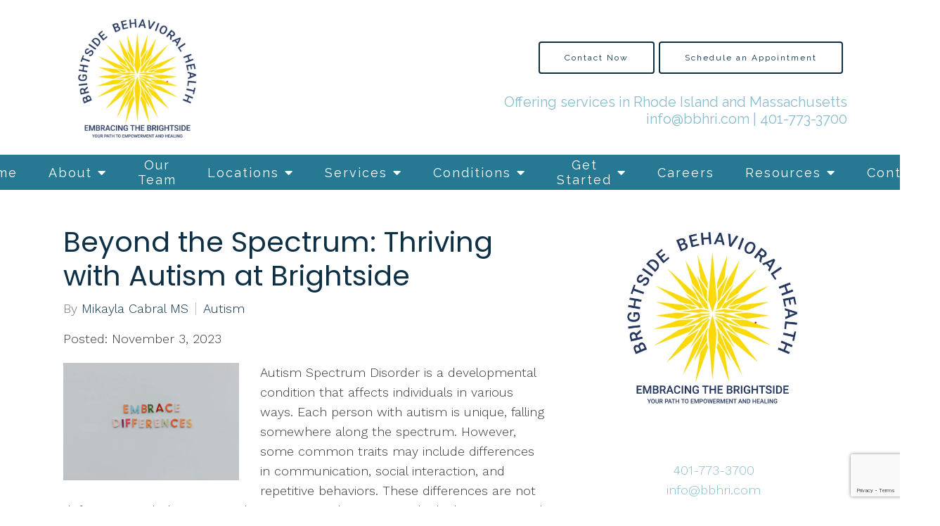

--- FILE ---
content_type: text/html; charset=utf-8
request_url: https://www.google.com/recaptcha/api2/anchor?ar=1&k=6LeMOXcgAAAAAJM7ZPweZxVKi9iaRYQFC8Fl3H3c&co=aHR0cHM6Ly9icmlnaHRzaWRlYmVoYXZpb3JhbGhlYWx0aC5jb206NDQz&hl=en&v=PoyoqOPhxBO7pBk68S4YbpHZ&size=invisible&anchor-ms=20000&execute-ms=30000&cb=yq1e61kd2vew
body_size: 48823
content:
<!DOCTYPE HTML><html dir="ltr" lang="en"><head><meta http-equiv="Content-Type" content="text/html; charset=UTF-8">
<meta http-equiv="X-UA-Compatible" content="IE=edge">
<title>reCAPTCHA</title>
<style type="text/css">
/* cyrillic-ext */
@font-face {
  font-family: 'Roboto';
  font-style: normal;
  font-weight: 400;
  font-stretch: 100%;
  src: url(//fonts.gstatic.com/s/roboto/v48/KFO7CnqEu92Fr1ME7kSn66aGLdTylUAMa3GUBHMdazTgWw.woff2) format('woff2');
  unicode-range: U+0460-052F, U+1C80-1C8A, U+20B4, U+2DE0-2DFF, U+A640-A69F, U+FE2E-FE2F;
}
/* cyrillic */
@font-face {
  font-family: 'Roboto';
  font-style: normal;
  font-weight: 400;
  font-stretch: 100%;
  src: url(//fonts.gstatic.com/s/roboto/v48/KFO7CnqEu92Fr1ME7kSn66aGLdTylUAMa3iUBHMdazTgWw.woff2) format('woff2');
  unicode-range: U+0301, U+0400-045F, U+0490-0491, U+04B0-04B1, U+2116;
}
/* greek-ext */
@font-face {
  font-family: 'Roboto';
  font-style: normal;
  font-weight: 400;
  font-stretch: 100%;
  src: url(//fonts.gstatic.com/s/roboto/v48/KFO7CnqEu92Fr1ME7kSn66aGLdTylUAMa3CUBHMdazTgWw.woff2) format('woff2');
  unicode-range: U+1F00-1FFF;
}
/* greek */
@font-face {
  font-family: 'Roboto';
  font-style: normal;
  font-weight: 400;
  font-stretch: 100%;
  src: url(//fonts.gstatic.com/s/roboto/v48/KFO7CnqEu92Fr1ME7kSn66aGLdTylUAMa3-UBHMdazTgWw.woff2) format('woff2');
  unicode-range: U+0370-0377, U+037A-037F, U+0384-038A, U+038C, U+038E-03A1, U+03A3-03FF;
}
/* math */
@font-face {
  font-family: 'Roboto';
  font-style: normal;
  font-weight: 400;
  font-stretch: 100%;
  src: url(//fonts.gstatic.com/s/roboto/v48/KFO7CnqEu92Fr1ME7kSn66aGLdTylUAMawCUBHMdazTgWw.woff2) format('woff2');
  unicode-range: U+0302-0303, U+0305, U+0307-0308, U+0310, U+0312, U+0315, U+031A, U+0326-0327, U+032C, U+032F-0330, U+0332-0333, U+0338, U+033A, U+0346, U+034D, U+0391-03A1, U+03A3-03A9, U+03B1-03C9, U+03D1, U+03D5-03D6, U+03F0-03F1, U+03F4-03F5, U+2016-2017, U+2034-2038, U+203C, U+2040, U+2043, U+2047, U+2050, U+2057, U+205F, U+2070-2071, U+2074-208E, U+2090-209C, U+20D0-20DC, U+20E1, U+20E5-20EF, U+2100-2112, U+2114-2115, U+2117-2121, U+2123-214F, U+2190, U+2192, U+2194-21AE, U+21B0-21E5, U+21F1-21F2, U+21F4-2211, U+2213-2214, U+2216-22FF, U+2308-230B, U+2310, U+2319, U+231C-2321, U+2336-237A, U+237C, U+2395, U+239B-23B7, U+23D0, U+23DC-23E1, U+2474-2475, U+25AF, U+25B3, U+25B7, U+25BD, U+25C1, U+25CA, U+25CC, U+25FB, U+266D-266F, U+27C0-27FF, U+2900-2AFF, U+2B0E-2B11, U+2B30-2B4C, U+2BFE, U+3030, U+FF5B, U+FF5D, U+1D400-1D7FF, U+1EE00-1EEFF;
}
/* symbols */
@font-face {
  font-family: 'Roboto';
  font-style: normal;
  font-weight: 400;
  font-stretch: 100%;
  src: url(//fonts.gstatic.com/s/roboto/v48/KFO7CnqEu92Fr1ME7kSn66aGLdTylUAMaxKUBHMdazTgWw.woff2) format('woff2');
  unicode-range: U+0001-000C, U+000E-001F, U+007F-009F, U+20DD-20E0, U+20E2-20E4, U+2150-218F, U+2190, U+2192, U+2194-2199, U+21AF, U+21E6-21F0, U+21F3, U+2218-2219, U+2299, U+22C4-22C6, U+2300-243F, U+2440-244A, U+2460-24FF, U+25A0-27BF, U+2800-28FF, U+2921-2922, U+2981, U+29BF, U+29EB, U+2B00-2BFF, U+4DC0-4DFF, U+FFF9-FFFB, U+10140-1018E, U+10190-1019C, U+101A0, U+101D0-101FD, U+102E0-102FB, U+10E60-10E7E, U+1D2C0-1D2D3, U+1D2E0-1D37F, U+1F000-1F0FF, U+1F100-1F1AD, U+1F1E6-1F1FF, U+1F30D-1F30F, U+1F315, U+1F31C, U+1F31E, U+1F320-1F32C, U+1F336, U+1F378, U+1F37D, U+1F382, U+1F393-1F39F, U+1F3A7-1F3A8, U+1F3AC-1F3AF, U+1F3C2, U+1F3C4-1F3C6, U+1F3CA-1F3CE, U+1F3D4-1F3E0, U+1F3ED, U+1F3F1-1F3F3, U+1F3F5-1F3F7, U+1F408, U+1F415, U+1F41F, U+1F426, U+1F43F, U+1F441-1F442, U+1F444, U+1F446-1F449, U+1F44C-1F44E, U+1F453, U+1F46A, U+1F47D, U+1F4A3, U+1F4B0, U+1F4B3, U+1F4B9, U+1F4BB, U+1F4BF, U+1F4C8-1F4CB, U+1F4D6, U+1F4DA, U+1F4DF, U+1F4E3-1F4E6, U+1F4EA-1F4ED, U+1F4F7, U+1F4F9-1F4FB, U+1F4FD-1F4FE, U+1F503, U+1F507-1F50B, U+1F50D, U+1F512-1F513, U+1F53E-1F54A, U+1F54F-1F5FA, U+1F610, U+1F650-1F67F, U+1F687, U+1F68D, U+1F691, U+1F694, U+1F698, U+1F6AD, U+1F6B2, U+1F6B9-1F6BA, U+1F6BC, U+1F6C6-1F6CF, U+1F6D3-1F6D7, U+1F6E0-1F6EA, U+1F6F0-1F6F3, U+1F6F7-1F6FC, U+1F700-1F7FF, U+1F800-1F80B, U+1F810-1F847, U+1F850-1F859, U+1F860-1F887, U+1F890-1F8AD, U+1F8B0-1F8BB, U+1F8C0-1F8C1, U+1F900-1F90B, U+1F93B, U+1F946, U+1F984, U+1F996, U+1F9E9, U+1FA00-1FA6F, U+1FA70-1FA7C, U+1FA80-1FA89, U+1FA8F-1FAC6, U+1FACE-1FADC, U+1FADF-1FAE9, U+1FAF0-1FAF8, U+1FB00-1FBFF;
}
/* vietnamese */
@font-face {
  font-family: 'Roboto';
  font-style: normal;
  font-weight: 400;
  font-stretch: 100%;
  src: url(//fonts.gstatic.com/s/roboto/v48/KFO7CnqEu92Fr1ME7kSn66aGLdTylUAMa3OUBHMdazTgWw.woff2) format('woff2');
  unicode-range: U+0102-0103, U+0110-0111, U+0128-0129, U+0168-0169, U+01A0-01A1, U+01AF-01B0, U+0300-0301, U+0303-0304, U+0308-0309, U+0323, U+0329, U+1EA0-1EF9, U+20AB;
}
/* latin-ext */
@font-face {
  font-family: 'Roboto';
  font-style: normal;
  font-weight: 400;
  font-stretch: 100%;
  src: url(//fonts.gstatic.com/s/roboto/v48/KFO7CnqEu92Fr1ME7kSn66aGLdTylUAMa3KUBHMdazTgWw.woff2) format('woff2');
  unicode-range: U+0100-02BA, U+02BD-02C5, U+02C7-02CC, U+02CE-02D7, U+02DD-02FF, U+0304, U+0308, U+0329, U+1D00-1DBF, U+1E00-1E9F, U+1EF2-1EFF, U+2020, U+20A0-20AB, U+20AD-20C0, U+2113, U+2C60-2C7F, U+A720-A7FF;
}
/* latin */
@font-face {
  font-family: 'Roboto';
  font-style: normal;
  font-weight: 400;
  font-stretch: 100%;
  src: url(//fonts.gstatic.com/s/roboto/v48/KFO7CnqEu92Fr1ME7kSn66aGLdTylUAMa3yUBHMdazQ.woff2) format('woff2');
  unicode-range: U+0000-00FF, U+0131, U+0152-0153, U+02BB-02BC, U+02C6, U+02DA, U+02DC, U+0304, U+0308, U+0329, U+2000-206F, U+20AC, U+2122, U+2191, U+2193, U+2212, U+2215, U+FEFF, U+FFFD;
}
/* cyrillic-ext */
@font-face {
  font-family: 'Roboto';
  font-style: normal;
  font-weight: 500;
  font-stretch: 100%;
  src: url(//fonts.gstatic.com/s/roboto/v48/KFO7CnqEu92Fr1ME7kSn66aGLdTylUAMa3GUBHMdazTgWw.woff2) format('woff2');
  unicode-range: U+0460-052F, U+1C80-1C8A, U+20B4, U+2DE0-2DFF, U+A640-A69F, U+FE2E-FE2F;
}
/* cyrillic */
@font-face {
  font-family: 'Roboto';
  font-style: normal;
  font-weight: 500;
  font-stretch: 100%;
  src: url(//fonts.gstatic.com/s/roboto/v48/KFO7CnqEu92Fr1ME7kSn66aGLdTylUAMa3iUBHMdazTgWw.woff2) format('woff2');
  unicode-range: U+0301, U+0400-045F, U+0490-0491, U+04B0-04B1, U+2116;
}
/* greek-ext */
@font-face {
  font-family: 'Roboto';
  font-style: normal;
  font-weight: 500;
  font-stretch: 100%;
  src: url(//fonts.gstatic.com/s/roboto/v48/KFO7CnqEu92Fr1ME7kSn66aGLdTylUAMa3CUBHMdazTgWw.woff2) format('woff2');
  unicode-range: U+1F00-1FFF;
}
/* greek */
@font-face {
  font-family: 'Roboto';
  font-style: normal;
  font-weight: 500;
  font-stretch: 100%;
  src: url(//fonts.gstatic.com/s/roboto/v48/KFO7CnqEu92Fr1ME7kSn66aGLdTylUAMa3-UBHMdazTgWw.woff2) format('woff2');
  unicode-range: U+0370-0377, U+037A-037F, U+0384-038A, U+038C, U+038E-03A1, U+03A3-03FF;
}
/* math */
@font-face {
  font-family: 'Roboto';
  font-style: normal;
  font-weight: 500;
  font-stretch: 100%;
  src: url(//fonts.gstatic.com/s/roboto/v48/KFO7CnqEu92Fr1ME7kSn66aGLdTylUAMawCUBHMdazTgWw.woff2) format('woff2');
  unicode-range: U+0302-0303, U+0305, U+0307-0308, U+0310, U+0312, U+0315, U+031A, U+0326-0327, U+032C, U+032F-0330, U+0332-0333, U+0338, U+033A, U+0346, U+034D, U+0391-03A1, U+03A3-03A9, U+03B1-03C9, U+03D1, U+03D5-03D6, U+03F0-03F1, U+03F4-03F5, U+2016-2017, U+2034-2038, U+203C, U+2040, U+2043, U+2047, U+2050, U+2057, U+205F, U+2070-2071, U+2074-208E, U+2090-209C, U+20D0-20DC, U+20E1, U+20E5-20EF, U+2100-2112, U+2114-2115, U+2117-2121, U+2123-214F, U+2190, U+2192, U+2194-21AE, U+21B0-21E5, U+21F1-21F2, U+21F4-2211, U+2213-2214, U+2216-22FF, U+2308-230B, U+2310, U+2319, U+231C-2321, U+2336-237A, U+237C, U+2395, U+239B-23B7, U+23D0, U+23DC-23E1, U+2474-2475, U+25AF, U+25B3, U+25B7, U+25BD, U+25C1, U+25CA, U+25CC, U+25FB, U+266D-266F, U+27C0-27FF, U+2900-2AFF, U+2B0E-2B11, U+2B30-2B4C, U+2BFE, U+3030, U+FF5B, U+FF5D, U+1D400-1D7FF, U+1EE00-1EEFF;
}
/* symbols */
@font-face {
  font-family: 'Roboto';
  font-style: normal;
  font-weight: 500;
  font-stretch: 100%;
  src: url(//fonts.gstatic.com/s/roboto/v48/KFO7CnqEu92Fr1ME7kSn66aGLdTylUAMaxKUBHMdazTgWw.woff2) format('woff2');
  unicode-range: U+0001-000C, U+000E-001F, U+007F-009F, U+20DD-20E0, U+20E2-20E4, U+2150-218F, U+2190, U+2192, U+2194-2199, U+21AF, U+21E6-21F0, U+21F3, U+2218-2219, U+2299, U+22C4-22C6, U+2300-243F, U+2440-244A, U+2460-24FF, U+25A0-27BF, U+2800-28FF, U+2921-2922, U+2981, U+29BF, U+29EB, U+2B00-2BFF, U+4DC0-4DFF, U+FFF9-FFFB, U+10140-1018E, U+10190-1019C, U+101A0, U+101D0-101FD, U+102E0-102FB, U+10E60-10E7E, U+1D2C0-1D2D3, U+1D2E0-1D37F, U+1F000-1F0FF, U+1F100-1F1AD, U+1F1E6-1F1FF, U+1F30D-1F30F, U+1F315, U+1F31C, U+1F31E, U+1F320-1F32C, U+1F336, U+1F378, U+1F37D, U+1F382, U+1F393-1F39F, U+1F3A7-1F3A8, U+1F3AC-1F3AF, U+1F3C2, U+1F3C4-1F3C6, U+1F3CA-1F3CE, U+1F3D4-1F3E0, U+1F3ED, U+1F3F1-1F3F3, U+1F3F5-1F3F7, U+1F408, U+1F415, U+1F41F, U+1F426, U+1F43F, U+1F441-1F442, U+1F444, U+1F446-1F449, U+1F44C-1F44E, U+1F453, U+1F46A, U+1F47D, U+1F4A3, U+1F4B0, U+1F4B3, U+1F4B9, U+1F4BB, U+1F4BF, U+1F4C8-1F4CB, U+1F4D6, U+1F4DA, U+1F4DF, U+1F4E3-1F4E6, U+1F4EA-1F4ED, U+1F4F7, U+1F4F9-1F4FB, U+1F4FD-1F4FE, U+1F503, U+1F507-1F50B, U+1F50D, U+1F512-1F513, U+1F53E-1F54A, U+1F54F-1F5FA, U+1F610, U+1F650-1F67F, U+1F687, U+1F68D, U+1F691, U+1F694, U+1F698, U+1F6AD, U+1F6B2, U+1F6B9-1F6BA, U+1F6BC, U+1F6C6-1F6CF, U+1F6D3-1F6D7, U+1F6E0-1F6EA, U+1F6F0-1F6F3, U+1F6F7-1F6FC, U+1F700-1F7FF, U+1F800-1F80B, U+1F810-1F847, U+1F850-1F859, U+1F860-1F887, U+1F890-1F8AD, U+1F8B0-1F8BB, U+1F8C0-1F8C1, U+1F900-1F90B, U+1F93B, U+1F946, U+1F984, U+1F996, U+1F9E9, U+1FA00-1FA6F, U+1FA70-1FA7C, U+1FA80-1FA89, U+1FA8F-1FAC6, U+1FACE-1FADC, U+1FADF-1FAE9, U+1FAF0-1FAF8, U+1FB00-1FBFF;
}
/* vietnamese */
@font-face {
  font-family: 'Roboto';
  font-style: normal;
  font-weight: 500;
  font-stretch: 100%;
  src: url(//fonts.gstatic.com/s/roboto/v48/KFO7CnqEu92Fr1ME7kSn66aGLdTylUAMa3OUBHMdazTgWw.woff2) format('woff2');
  unicode-range: U+0102-0103, U+0110-0111, U+0128-0129, U+0168-0169, U+01A0-01A1, U+01AF-01B0, U+0300-0301, U+0303-0304, U+0308-0309, U+0323, U+0329, U+1EA0-1EF9, U+20AB;
}
/* latin-ext */
@font-face {
  font-family: 'Roboto';
  font-style: normal;
  font-weight: 500;
  font-stretch: 100%;
  src: url(//fonts.gstatic.com/s/roboto/v48/KFO7CnqEu92Fr1ME7kSn66aGLdTylUAMa3KUBHMdazTgWw.woff2) format('woff2');
  unicode-range: U+0100-02BA, U+02BD-02C5, U+02C7-02CC, U+02CE-02D7, U+02DD-02FF, U+0304, U+0308, U+0329, U+1D00-1DBF, U+1E00-1E9F, U+1EF2-1EFF, U+2020, U+20A0-20AB, U+20AD-20C0, U+2113, U+2C60-2C7F, U+A720-A7FF;
}
/* latin */
@font-face {
  font-family: 'Roboto';
  font-style: normal;
  font-weight: 500;
  font-stretch: 100%;
  src: url(//fonts.gstatic.com/s/roboto/v48/KFO7CnqEu92Fr1ME7kSn66aGLdTylUAMa3yUBHMdazQ.woff2) format('woff2');
  unicode-range: U+0000-00FF, U+0131, U+0152-0153, U+02BB-02BC, U+02C6, U+02DA, U+02DC, U+0304, U+0308, U+0329, U+2000-206F, U+20AC, U+2122, U+2191, U+2193, U+2212, U+2215, U+FEFF, U+FFFD;
}
/* cyrillic-ext */
@font-face {
  font-family: 'Roboto';
  font-style: normal;
  font-weight: 900;
  font-stretch: 100%;
  src: url(//fonts.gstatic.com/s/roboto/v48/KFO7CnqEu92Fr1ME7kSn66aGLdTylUAMa3GUBHMdazTgWw.woff2) format('woff2');
  unicode-range: U+0460-052F, U+1C80-1C8A, U+20B4, U+2DE0-2DFF, U+A640-A69F, U+FE2E-FE2F;
}
/* cyrillic */
@font-face {
  font-family: 'Roboto';
  font-style: normal;
  font-weight: 900;
  font-stretch: 100%;
  src: url(//fonts.gstatic.com/s/roboto/v48/KFO7CnqEu92Fr1ME7kSn66aGLdTylUAMa3iUBHMdazTgWw.woff2) format('woff2');
  unicode-range: U+0301, U+0400-045F, U+0490-0491, U+04B0-04B1, U+2116;
}
/* greek-ext */
@font-face {
  font-family: 'Roboto';
  font-style: normal;
  font-weight: 900;
  font-stretch: 100%;
  src: url(//fonts.gstatic.com/s/roboto/v48/KFO7CnqEu92Fr1ME7kSn66aGLdTylUAMa3CUBHMdazTgWw.woff2) format('woff2');
  unicode-range: U+1F00-1FFF;
}
/* greek */
@font-face {
  font-family: 'Roboto';
  font-style: normal;
  font-weight: 900;
  font-stretch: 100%;
  src: url(//fonts.gstatic.com/s/roboto/v48/KFO7CnqEu92Fr1ME7kSn66aGLdTylUAMa3-UBHMdazTgWw.woff2) format('woff2');
  unicode-range: U+0370-0377, U+037A-037F, U+0384-038A, U+038C, U+038E-03A1, U+03A3-03FF;
}
/* math */
@font-face {
  font-family: 'Roboto';
  font-style: normal;
  font-weight: 900;
  font-stretch: 100%;
  src: url(//fonts.gstatic.com/s/roboto/v48/KFO7CnqEu92Fr1ME7kSn66aGLdTylUAMawCUBHMdazTgWw.woff2) format('woff2');
  unicode-range: U+0302-0303, U+0305, U+0307-0308, U+0310, U+0312, U+0315, U+031A, U+0326-0327, U+032C, U+032F-0330, U+0332-0333, U+0338, U+033A, U+0346, U+034D, U+0391-03A1, U+03A3-03A9, U+03B1-03C9, U+03D1, U+03D5-03D6, U+03F0-03F1, U+03F4-03F5, U+2016-2017, U+2034-2038, U+203C, U+2040, U+2043, U+2047, U+2050, U+2057, U+205F, U+2070-2071, U+2074-208E, U+2090-209C, U+20D0-20DC, U+20E1, U+20E5-20EF, U+2100-2112, U+2114-2115, U+2117-2121, U+2123-214F, U+2190, U+2192, U+2194-21AE, U+21B0-21E5, U+21F1-21F2, U+21F4-2211, U+2213-2214, U+2216-22FF, U+2308-230B, U+2310, U+2319, U+231C-2321, U+2336-237A, U+237C, U+2395, U+239B-23B7, U+23D0, U+23DC-23E1, U+2474-2475, U+25AF, U+25B3, U+25B7, U+25BD, U+25C1, U+25CA, U+25CC, U+25FB, U+266D-266F, U+27C0-27FF, U+2900-2AFF, U+2B0E-2B11, U+2B30-2B4C, U+2BFE, U+3030, U+FF5B, U+FF5D, U+1D400-1D7FF, U+1EE00-1EEFF;
}
/* symbols */
@font-face {
  font-family: 'Roboto';
  font-style: normal;
  font-weight: 900;
  font-stretch: 100%;
  src: url(//fonts.gstatic.com/s/roboto/v48/KFO7CnqEu92Fr1ME7kSn66aGLdTylUAMaxKUBHMdazTgWw.woff2) format('woff2');
  unicode-range: U+0001-000C, U+000E-001F, U+007F-009F, U+20DD-20E0, U+20E2-20E4, U+2150-218F, U+2190, U+2192, U+2194-2199, U+21AF, U+21E6-21F0, U+21F3, U+2218-2219, U+2299, U+22C4-22C6, U+2300-243F, U+2440-244A, U+2460-24FF, U+25A0-27BF, U+2800-28FF, U+2921-2922, U+2981, U+29BF, U+29EB, U+2B00-2BFF, U+4DC0-4DFF, U+FFF9-FFFB, U+10140-1018E, U+10190-1019C, U+101A0, U+101D0-101FD, U+102E0-102FB, U+10E60-10E7E, U+1D2C0-1D2D3, U+1D2E0-1D37F, U+1F000-1F0FF, U+1F100-1F1AD, U+1F1E6-1F1FF, U+1F30D-1F30F, U+1F315, U+1F31C, U+1F31E, U+1F320-1F32C, U+1F336, U+1F378, U+1F37D, U+1F382, U+1F393-1F39F, U+1F3A7-1F3A8, U+1F3AC-1F3AF, U+1F3C2, U+1F3C4-1F3C6, U+1F3CA-1F3CE, U+1F3D4-1F3E0, U+1F3ED, U+1F3F1-1F3F3, U+1F3F5-1F3F7, U+1F408, U+1F415, U+1F41F, U+1F426, U+1F43F, U+1F441-1F442, U+1F444, U+1F446-1F449, U+1F44C-1F44E, U+1F453, U+1F46A, U+1F47D, U+1F4A3, U+1F4B0, U+1F4B3, U+1F4B9, U+1F4BB, U+1F4BF, U+1F4C8-1F4CB, U+1F4D6, U+1F4DA, U+1F4DF, U+1F4E3-1F4E6, U+1F4EA-1F4ED, U+1F4F7, U+1F4F9-1F4FB, U+1F4FD-1F4FE, U+1F503, U+1F507-1F50B, U+1F50D, U+1F512-1F513, U+1F53E-1F54A, U+1F54F-1F5FA, U+1F610, U+1F650-1F67F, U+1F687, U+1F68D, U+1F691, U+1F694, U+1F698, U+1F6AD, U+1F6B2, U+1F6B9-1F6BA, U+1F6BC, U+1F6C6-1F6CF, U+1F6D3-1F6D7, U+1F6E0-1F6EA, U+1F6F0-1F6F3, U+1F6F7-1F6FC, U+1F700-1F7FF, U+1F800-1F80B, U+1F810-1F847, U+1F850-1F859, U+1F860-1F887, U+1F890-1F8AD, U+1F8B0-1F8BB, U+1F8C0-1F8C1, U+1F900-1F90B, U+1F93B, U+1F946, U+1F984, U+1F996, U+1F9E9, U+1FA00-1FA6F, U+1FA70-1FA7C, U+1FA80-1FA89, U+1FA8F-1FAC6, U+1FACE-1FADC, U+1FADF-1FAE9, U+1FAF0-1FAF8, U+1FB00-1FBFF;
}
/* vietnamese */
@font-face {
  font-family: 'Roboto';
  font-style: normal;
  font-weight: 900;
  font-stretch: 100%;
  src: url(//fonts.gstatic.com/s/roboto/v48/KFO7CnqEu92Fr1ME7kSn66aGLdTylUAMa3OUBHMdazTgWw.woff2) format('woff2');
  unicode-range: U+0102-0103, U+0110-0111, U+0128-0129, U+0168-0169, U+01A0-01A1, U+01AF-01B0, U+0300-0301, U+0303-0304, U+0308-0309, U+0323, U+0329, U+1EA0-1EF9, U+20AB;
}
/* latin-ext */
@font-face {
  font-family: 'Roboto';
  font-style: normal;
  font-weight: 900;
  font-stretch: 100%;
  src: url(//fonts.gstatic.com/s/roboto/v48/KFO7CnqEu92Fr1ME7kSn66aGLdTylUAMa3KUBHMdazTgWw.woff2) format('woff2');
  unicode-range: U+0100-02BA, U+02BD-02C5, U+02C7-02CC, U+02CE-02D7, U+02DD-02FF, U+0304, U+0308, U+0329, U+1D00-1DBF, U+1E00-1E9F, U+1EF2-1EFF, U+2020, U+20A0-20AB, U+20AD-20C0, U+2113, U+2C60-2C7F, U+A720-A7FF;
}
/* latin */
@font-face {
  font-family: 'Roboto';
  font-style: normal;
  font-weight: 900;
  font-stretch: 100%;
  src: url(//fonts.gstatic.com/s/roboto/v48/KFO7CnqEu92Fr1ME7kSn66aGLdTylUAMa3yUBHMdazQ.woff2) format('woff2');
  unicode-range: U+0000-00FF, U+0131, U+0152-0153, U+02BB-02BC, U+02C6, U+02DA, U+02DC, U+0304, U+0308, U+0329, U+2000-206F, U+20AC, U+2122, U+2191, U+2193, U+2212, U+2215, U+FEFF, U+FFFD;
}

</style>
<link rel="stylesheet" type="text/css" href="https://www.gstatic.com/recaptcha/releases/PoyoqOPhxBO7pBk68S4YbpHZ/styles__ltr.css">
<script nonce="YTtq9UE3Ru5BJrfsjd7dTg" type="text/javascript">window['__recaptcha_api'] = 'https://www.google.com/recaptcha/api2/';</script>
<script type="text/javascript" src="https://www.gstatic.com/recaptcha/releases/PoyoqOPhxBO7pBk68S4YbpHZ/recaptcha__en.js" nonce="YTtq9UE3Ru5BJrfsjd7dTg">
      
    </script></head>
<body><div id="rc-anchor-alert" class="rc-anchor-alert"></div>
<input type="hidden" id="recaptcha-token" value="[base64]">
<script type="text/javascript" nonce="YTtq9UE3Ru5BJrfsjd7dTg">
      recaptcha.anchor.Main.init("[\x22ainput\x22,[\x22bgdata\x22,\x22\x22,\[base64]/[base64]/[base64]/bmV3IHJbeF0oY1swXSk6RT09Mj9uZXcgclt4XShjWzBdLGNbMV0pOkU9PTM/bmV3IHJbeF0oY1swXSxjWzFdLGNbMl0pOkU9PTQ/[base64]/[base64]/[base64]/[base64]/[base64]/[base64]/[base64]/[base64]\x22,\[base64]\\u003d\x22,\x22wooAbMKdYcKzMTDDkXDDmsKvO8Owa8O6c8K6UnFHw7o2wosrw5hFcsOEw43CqU3DosOTw4PCn8Kxw5rCi8KMw6PCnMOgw7/[base64]/DgMKGw7jDtsKgwpfClj/CnBrCi0l/MGHDtSvClDDCosOlIcKXfVIvFVvChMOYC1nDtsOuw53DqMOlDRwlwqfDhSvDh8K8w75aw6AqBsKaOsKkYMKMBTfDkkjClsOqNHtLw7d5wq1OwoXDqmY5fkc9N8Orw6FmZDHCjcK5YMKmF8Ktw7pfw6PDlQfCmknCqDXDgMKFK8KGGXpAMixKdsKPCMOwJcOXJ2QQw4/Ctn/Dg8OWQsKFwrHCgcOzwrpqSsK8wo3ChhzCtMKBwoDCsRV7wrd0w6jCrsKww5rCim3DsyU4wrvCmcKqw4IMwqXDsS0ewpnChWxJCMOvLMOnw4NEw6lmw6HCiMOKECNcw6xfw47Cs37DkGjDq1HDk20Uw5lyX8K2QW/DvwoCdXMgWcKEwr7Csg5lw6XDsMO7w5zDh3FHNWY0w7zDon/DpUUvPC5fTsKmwoYEesOmw57DhAs3DMOQwrvCiMKyc8OfN8OJwphKTcOWHRg7csOyw7XCv8KbwrFrw7grX37CnQzDv8KAw5XDvcOhIyRBYWonE1XDjUHCpi/[base64]/DoSrCqcKvW2Fkwr7CgCzCuHTCtDB7FsKUSMONDV7Dt8KhwpbDusKqRzbCgWU4FcOVG8Oywppiw7zCuMOmLMKzw43CkzPCsjrClHEBaMKgSyMWw6/[base64]/DqcKKZiXDhxXDlArCi8OMw4bCr8K6d2rDjScSwpsKw45nwpRMwollYcOSKWl4PGLCksK+wrZ3w70UJcOiwoZiw4jDilvCl8KRR8KDwrbCvcOqOMKqwrjCl8O+e8KPS8Kmw5jDusOxw4MCw6U/wq3Dg1kGwr/CuAzDi8KBwpxww77DnMOKQCHClMOZITvDsWvCicKjPhbCpMOzw77DoVwYwphWw5VHBMKxFH99WAciwqpjwqPDvi8wT8O8SsKfLsO4wqHCjMOhMjDCsMKlXMKSIcKbwodAw7t5wrrCnMOqw7JuwpvDpsKxwosbwofDm3/CjgdRwrAcwrd1w5LDkCQHTcK/[base64]/CgcKXUSNuasOvR2XDusO4w4nDimvDn8KgbTRzwqhJw4RlWybDuSfDqcOVwrMjw7DCk0zDhwpTw6DDuFxhTjsPwoUwwrHDpcOrw6oNw5ZMe8OLUX4WBiFeakfCrsKuw7Q0wqE6w67Dq8OEN8KAesK9A2vCvFnDq8OkQyIBFkR2w5pVPUrDkcKTUMKxwpbCuk/CqcKqw4TDv8Kjwr7CqCvDg8KaDQ7CnMOZw7nCs8Ohw6rCusKpOALDnSzDoMOkwpPCssOuT8KKw7zDqkwQLjcdWsO0U218CcKtB8OmERtJwoPCscOaTsKKeWoRwpjDuGMTwoEAJsOowofCuVUXw6RgLMKJw7/[base64]/CjCEewrATa2PCp8O/wrDCjB7CrBbDpRcvw5TDh8KHw5A3w5h0Q2HCh8Kdw5/DusOSfsKXLsO1wo5rw5YeTijDp8KvwqjCogU/VHDCusOGUsKxw7tUwqfCtEBfTMOlPcK2eXzCjlMJK2/DvXPDpsOHwoc7SMKjXMKFw69LGsOGD8K9w73CrVXCpMOfw4oXTsOFSwswBMKvw4XCgMO7w7LCv3ZSw4JHwqLChUAuCjRZw6vDjDnDkkEdNzxbbEpOw7zDikV1UAsJb8KMw5d/w5HCrcOHHsOQwp0YEsKLPMK2cWFIw6fDijfDlMKMw4XCm13Dm3nDkhwtZTEzbS4yd8K+w6Vxwr9ScCEtw6nDviddw5XDmj5hwo1aKkfCiE9Uw6rCiMK9w6gYEHzCkn7Do8KcHsKQwq7DgEA4P8Kjwp/DiMKABVENwq7CgMOQZcOLwqHDiwbDq1YccMKNwr7DnsOBQsKcwrl7w4oRFV/CqsKsezJ7IVrCq3jDicKVw77Dl8O5wqDClcOWasKHwonCphzDqyLDrkA/[base64]/CnMKOJMOBw6QZw6YEwpJdQsKjBsKIw47CtsK8JzInwo3CnMOUw6ECe8K5w6PCjTjDm8O6w6wVw6TDnsK8wpXCmsKJw4vDpsKVw4cJw5zDrMO6U2knQ8KWwpXDicOww7k3PB0RwrV+am/[base64]/Dr2Uhw5fChMKFcCdQw49iw619wqjDicKDw6LDgsKtUA5HwqwpwqpBYD/[base64]/CmcK5wrrClwXCg8OuaMKcfcKIwqDDvn5Hb05YW8KULsK6KMKHwpzCqsOWw6EDw4xuw4jDkytFwpDDimPDtX3CuGrCvH1hw5/DjMKVe8K4w5lpLTt+woLDmcO6IA7ChGp6w5AXw49xb8OCPhVzVcKoPDzDjh5hw60Lw5bDqMKqa8OAIsKnwr17w7/Ds8KLJcKmesKWYcKfFm8iwqfCgcKMHQvCo1nCuMKHX1YEdjo5Og/[base64]/CscKjw4VEwrIqHSLDqx05w6RXwrtOeUBaw77Cv8O7FMOYdlrDgAsPwq7Dq8KQw5DDrGt+w4XDr8KZZMKOejl3SjvCvEomZsOzwrjDv3QhaElTVTvCuWHDmjMrwqI8MXvCsmXDgEJkZ8O7w7/CojLDgsOqRi1lw5xmeWdHw6bDiMO7w5kjwoAcwqd+wqDDvzcgbVrCnEUyMcKMGcK4w6DDiBbCtQ/CjX4PUcOxwqNZTBPCksOHwrrCqSLCi8KUw6fDl0J/LnbDhVjDtsKxwqEww6HCmXdJwpTDlE5jw6jDuFU8HcKJQ8KNDMKzwr5ww73DksO/M0DDiTvDjhLDiB/[base64]/[base64]/w4MVYUfDthzCisOQw6PDhlctacKQw7Agw5p2wqBSfAQRKR4Cwp7DgjYNScKpwr1CwplAwovCvMKiw7HCiXAXwrgMwpQxRU5swqpAw4dFwrvDuDNMwqfDscOswqNNSMOLWsOMwoo/wrPCtzfDkMO4w7zDqsKjwpcXR8Oaw7wfUsOfwq7DuMKkwqdaKMKfwpNqw6fCnzDCocOGwqVPAcK+VntgwoLCucKjA8OkZ1l0WcOhw75AdcKuSsOWw6EOBmEOf8KiNMKvwrxFTsO5WcOhw5pGw7vDvUnDk8OBw73DknbDtsOJUnDCjsK/OsKSNsOBwozDnwp6BcK3wrrDp8OcDcOSwrlWw5XClzZ/w7ZdN8KiwpHCq8OxQMKCHmXChENIdz1xUQzCrSHCosK7TUshwpLDtGVRwpfCssOUw6XCtcKuCnDCm3fDtTDCqTF6MsOXdggfwoPDj8OeJ8OIRmVRTcKywqY5w4PDi8OwQMKuclXDuxLCocKcacO3AcK/[base64]/w7AZw7TChsOawrjCscK4VQ0gwoTCmxdFKzTDvMKRHMKlOsOrwr4MGsK1J8KQwoE8N1JnEQBkwqPDmnzCtWM0DcOxNzHDhcKReUHCr8K5F8Kww459Xx/ChRUuQDnDh3dcwot+w4bCv2gIw6oVKsKoY2YIAsOtw5Igw69JWCwXNsO+w5I7X8OiV8KnQMObbg7Ck8Olw5Vaw7PDvcOTw6rDtMO8R33ChcK7O8KjJcK/DSDDgRnDtsK/w67Co8OTw61awozDgsOsw5zCusOQfHlZF8Ktw593w4XCnU95dn/[base64]/CqsKGG8ObZQ5yGz3Djig9w5bCuMKmw7nDjcO5wpjDuGTDnzPDsy3Dl2LCksKmYsKwwqx0wph5f0Bfwo7CgDxxw5w2FH1tw4J2W8KEEhLCqmlPwr4aY8K/MMK0wqEew7rDusOPdsOtD8OZAmBrw5XDo8KrfHZDdsK1wqkNwoXDrxjDqmbDpsOGwo8UXyAOYlYGwohDwoMfw6ZQw4xUGEk3FG3CqQsBwoRLw41Pw77CisOXw4bDlAbCg8K0MhLDhxrDm8K+w4BAwoQRXRbChMK9XiReSGRKEz/DmWI1w7XDkcO1EsO2ecK4SQw/w6UGw5LDl8OCwrAFMsOtwpoBcMOhwo8yw7EiGG4Bw6jChsOJwqPCmsK9I8O5wpMKw5TDgcOSwpU8w54xworCtmAXakXDhcKaW8O4w7VLRsKLTMKMbi/DocO1PVUQwp7CksK0fsKsHnrCnyzCkcKVGsKpEsKWQMKowpNVwq7DpUEtwqJ9DsOSw6TDqcOKKRYyw4bCqcOfUsK1K1hjwph2K8OtwpZvBsKbPMObwpwbw4/[base64]/CkyfCmRLCqsONwoMjw7/DhcOfXHdvX8KBw5nDgW3DliHCnA3CsMK4Hz9BGGEHY0xIw5IXw4Bzwo3CnMKswqFFw7fDumPCjXHDkgwWDsOpIlpSWMOTPMKMw5DDo8KEdxQAw5/DlsOIw48aw67CtsKvFH/Co8K2bgDCn38VwrRWXcK9I2B6w5QYwqEawojDuw/ChShAwr/[base64]/[base64]/wp5uw6jDlmDDkB5LwqNVGsO7LMOGJFrCt8O9woMVeMKSUQ5tTsOAwok2w57CqlTDtsK9w7wlKg8kw4c6aE1Jw7teQcO8Jk/Dt8KsdTDCp8KaDMKSAxjCugnChsO1w77ClcK5DSZ9w7hcwpFYFVtYGMOtGMKNw73Cl8O1bknDuMKUw69fwr8qwpVdwo3CkcOcPMOSw47CnF/ChUrDisK7G8KRYGoJwrDCpMK5w5fCm0hiw6/CqcOqw7EJGsKyA8OPe8KCVxdXE8Omw7PCjFV/e8OCW1cZUT/[base64]/CvMKQw7oLwqzDkcOjwpTCimwFZSzCssKdLcOAwrbCqMK9wrsaw7vCh8KTK1/DsMKseh7CtsOXWhbCqSXCqcKEZyrCkzbDn8OKw6lmOsKtbsOeLsKkLSLDpMOZc8K+R8ObT8K3wpvDs8KPYBJJw6nCmcOuI2jChsKbHcO/J8KowrBgwr1JScKgw7XDrcOWTMO9MxfCvnbDpcO1w6ouw5wAwpN7wpzCk3TDtTPCmjbCqTPDssOQVMOPwr/Ch8OpwqHDucOUw7HDjmx5AMOOQlvDtS0Mw57CjENWw4ZsO3PChBXCgCjCpMO4ZsKGKcOUWMOcRSNbJlEQwrI5PsOFw7jCnFAFw7kgw4LDvcK8ecK/w7J3w6zDtTnDhSc/NF3CknHCrG40w5FqwrUKSl7DncKhwo3CicOJw5APwqnCpsOWw4JJw6oKTcO7OsKiCMKgZMKuw7zCpsOJw57DsMKQIB8ELStOwp3Dr8KtVE/Ci1JtOMO3OcK9w5LCkMKREMO3e8K0wpTDncOewp3ClcOlFCp3w4gMwrY7GMOPHsOuSMOWw4BgFsKMAW/ChGzDgcOmwp87URrChjDDscOcQsOhV8O2OsK5w79XDMKjMjhlFXTDsWTDo8OewrV+IQXDs2d0Cz9kQ0w6P8ODw7nCgsOdScO4FFE9F1/[base64]/Dr8KDw7zCoEnCmcKvTsKvwrfDjcKVB8Ohw7XCtEfDpMKVTH/Dk25eQ8O8woTCkMKcLRNzw6tBwrUONXUjTsOtwoLDu8OFwpzDok3Cg8O5w4hJNBDCnMKxQsKswrjCrCo7w7/CjsO8wqdvB8K5wphtL8KjATrDusODJwrCnEbDjw/CjznCjsOGw5g7wp7DqlAxSjxBw7bDo0/CgTJCO14YB8OpTcKiMHvCm8OJEWcJdg7Dk0XDpcOgw6QrwrDDiMK7wqkgw5Y3w7jCih3DsMKYVXfCg1vDqXIQw4vDlcKRw6RmecKOw4/ChAAnw7nCtsKAwrI1w4HDrktANsOBYRzDkMKDFMO/w6Q1w7owQ0rCusKUfhjCh29gwpYcdcOywqnDgSvCrsKXwrpXwqDDggYFw4cvw5zDtwrCn1PDp8K0wr3CpC/DtcKwwrbCr8OYwpsUw6/DqxZiUEt4wpZGZcKoT8K4NsOrwrF6VQ3CiH3DsS7CqsKgAnrDgcKrwo7CkiUnw4PCsMOTGyjDhEVGRcKXZQDDgWtME0l8EsOgOBpgWRbDuhbCs2HDh8Khw4XDrcOAWsOIF2XDj8KsOXh0BcOEw51NFUbDv1xkUcKlwqLCt8K/OcOKwr7DsWfDgMOpwrsLwpnDo3fDqMKow7UfwoYhwpzCmMKWBcK/wpdYwrXDsHjDljBew5DDkz/CsgTDoMO/KsKpdMK3Ojh8w7tpwp54wr7DoVJkVVIPwo5HEsKqGEwMwozCgUAnQQTCvsOTfcKrwqxBw7HCgcOwdMOTw4bDrcK/SjTDs8OWTcORw7/DjlJNwq4Uw5PDssKRQ1FNwqfDgiYow7nDqknCpUQFU3rCgsKiw7XCvRFow43DsMK7AWtgw6LDhAIrwpbCv3UKw5HCn8KOTMObw5cRw7ItUcKoNS3Dq8O/WsO+aXHDt1drUndNCw3DqFAwR37Dg8ONFgwGw5NYwrUtLE0sMMOAwpjCg0/CsMORYSbCocKENFsWwpBEwpBRS8K6T8OiwqtbwqfCi8O/w4Qvw7tMwpcfAznDhV7Ck8KlARZQw5DCr2/CgsK8wrQ/[base64]/DuMOnRsK9PsKWw5/Dsjk0Bx3CrVo0wqJmwr7DrMKEW8KiGcKPFMOPw7zDjsKBwpt4w7Qpw6/Dj0bCqDUuUnJjw4Mxw5nCpBB4VmE+Sjk+wo8zUVRrFMOVwqvCiD3DgSI1SsORwp95woQBwrfDo8K2wqJJJDXDmcKfBAvCm1kJw5tJw7XCn8O7X8KLw7VfwpzCg3wVD8ORw47DimHDryLCvcKsw5FvwqYxBlFGw7zDpsK6w6LCiht0w4/CuMOLwqZfZmtAwpzDhhHClQ1pw4XDlCLDqRpZw5fDpSnDkWcrw6/CvijCmcOUJcO2RcO8wqrCsTvCosKPe8OkXH4SwqzDn2PDnsOzwp7DnMOeZcKJwrDCvHNUCsK1w7/[base64]/CqUDCkcKfw4XDrU1QYjQewpHDj0wuwpd+w549QsO7Rx/CicKaX8OPwoxXbcKiw6DCgcKrQjjCl8KJwoRPw5fCi8ODYwQCMMK4w5LDhMK+wpE5MFxkFCsywoTCu8Kzw6LDksKmVMOwBcO0woDCg8OdWXRNwpRBw7lkd28IwqfCrj/DgQxUTsKiw6JALwkawqTDpMOCE3HCpzZWbwIbVcO2ZcOTwqPDhMOPwrM7MMOzwqzDksOowp8eDxUEacK0w6NvdMKxAUHDpEbDrGBKf8OWw4fCnXIFXTojwoHDvm82wpzDvCYbRHMtBsO7Z3dAwq/Du3LCh8KMecK9w5bCgGZUwoZidmgPCiLCvMO6w7xbwrLCkMKYGk5zQsKqRTnCoUXDn8KLUUBzME/CkcKyOTpdehFVw7Mbw6HDujXDiMO4BcO/fVPDvsOHMHbDpsKFAzoow6zCukDDoMO7w5LChsKCwog2w6jDr8OyfyfDvUnDkloswqoYwqfClBxgw4zCtDnCuzlow43DiSo3KcOVw7fDinrCgToGwqZ8w4/Dr8OLwoVcMXMvKsKVGMKPEMO+woUcw73DicK5w7MgLDhATcOVJ1UPfGBvwrvDhQfDqWVDY0M+w67DmRBhw5HCqUFowr3DlgrDjcKtBMKuIU8Uwr7CrsKQwr/Dk8OUw4PDocO2woHDhMKqwrLDs2XCmEA1w5dNwrTDjHbDosK3XXINSTEBwqMWeFRhwpB3DsKzOG94fzDDh8K1w6LDusKWwoc5w69wwqgiZAbDpXfCt8KhcBdnwqJxDsOBeMKgwqIgKsKLwoA1w7deB0Auw4U4w5ceVsObMkfCjRPDkThJw6/ClMK9wpnCpMO6wpLDsA3DqHzDs8KEPcKVw7vCi8KfOMKCw4fCvzNWw688CsKJw5ouwrBqwoTCs8KeP8KkwqRhwqkFWzLDvcO7woXClD4ZwpHDhcKZTMOLwqw1w5nChy7Du8KkwoHCgMKlDTTDsgrDrsOPw6pjwqDDkMKxwoB1woITHEbCuxrCmn/DosOmOsKywqEwO0jDu8OlwolXJDbCl8Khw43DpQnCq8Orw6PDhMOdV2RYV8KMVT/CtsOewqEYMMKpwo1Mwr0aw6DCmcOCCDbCj8KfUXVNRMONw5lsYUpbElzCjwLCg3oTwqouwrJ1KyowJsOPw5lXOS/Cqw/[base64]/DnsOCwq7CtsK6P1vCqGLDqMKAT8Kpw6FKSWccbhXDo0xewovDtX8jUMOxwrbDmsOgcihCwpw6w5vCogHDn1cHwp05QMOcajMvw4vCkHDDjgdYX2TDgBljVMKECsO1wqTDm2Uywq9aV8OFw5/CkMOhXsK/wq3Dg8Knw44Yw48recO3w73DhsK0RBxjPMKiS8OCHsKgwqBuRS5ZwpQdw5EeXA0uESjDnmtmCcKFRFclfl4tw75MPMKbw6LDgcOGbjMOw5dvBsK6A8Kawpcfa0PCvFEtO8KTWDXDq8O+PcOhwq5ZC8KEw4PDuDw+wqFaw5o/ZMKWM1PCt8O+HcO+wrfDv8O/w7sieVHDg1vDqDt2woUJw7jDlsKqfU3CoMOwLRvCg8KFXMK1BCjCtl84w4hDwqrCigYCL8OVGDkmwroTSsKPw47CkWXCiR/DkCTCosKRwpHDkcKcBsOraUZfw7xUVBFWVMOnPQnCqMOdVcKdw4ZHCALDvj4gHkDDtMKkw5MKc8K7Silpw48rwqQMwqljw4XCn27DpMKDJh1iVMOfdMKpI8KbYGp6wobDm2Ypw70nWCbCusOLwpgzfWVpw7ELwqPClcOxDMOXGhURICHCjcKkFsOzZMO+bm8KGE/DjsKCT8O3w7rDpi/DjWRQeHTDkmYTbWpqw4/[base64]/DoygCwpV0w7R0wpd/dgIVC8OsYl5Yw4xFNATCjsKpF0bCkMOVbMOxV8KEw4/Cn8KmwpYJw4lLw6xoT8OpL8KLw6vDtsKIwo8DCcO+wq9kw6PDnMOmDsOpwr8QwogdViMzXmYSwo/ClsKnccKKw5sNw43DmcKAHcOUw5bCuBPCogPDijw7wokZAsOowpzDvMKLwpjDhx/Dty4MHsKuZQhEw43DjcOvbMOZwphOw7xwwonDkHvDocOEG8O5fmNkwqJrw4QPb1ESwqF+w6HDgCQ1w4tDTcONwpnDqMODwpFvQsK5ZCZ0wqshccORw4vDtyLDt14tKSVMwrsmwoXCucKlw4HDocKIw7TDjcKUdcOXwr7Cun5HJ8KebcKvwr9aw6TDicOkXx/DgcOBNA3CtMOfcMOAPTpDw4XCvxnCrnnDgsK4w5PDtsK1dHBdDsOsw7xCTFBewoXDj2YXQcKawpzCm8KOFBbDoxRmGhvDmAfCocKCwrDDrF3CqMKRwrPDr2nCoDLCsVgHQsK3SGccQmbDiC9EL38Mwq/Cm8OXL2pmVxvCsMOgwq8zBGg8XQHDsMOxwo/DrcKPw7TCkxLDosOjw6zCuXRUwqDDscOqwp3CqMKkdlfDmMKbwo1Bw7hgw4bDsMOxw7dNw4VKNBl2HMOFCg/Dj3nDm8OLCsK7LcKJw5rCh8K/dsOow7p6KcOMDGrCqCkVw7YEVcK7fsKmLxQpw64EZcKMDUHCk8OWPQfCgsKqD8O7CGfCpFEtHA3Cl0fCoEREc8O1RVZew5HDvyPCscOrwoIpw5BBwrPDrsO6w4YFbkrCosOvwrTDkEvDqMKce8Knw5zDlV/CnmTDt8Oqw7PDkRlMO8OieHjCu1/DgcKqw6nCvQdlKk7CiTLDqsOZOMOpwr7CowTDv2/CmBg2w7LCqcKxCWfCjQwpQTvDrcOPbcKBDl/[base64]/e8Krw5Anw4dQw4XDjcKhP8Odw4QZw4XDvFNKw7tcWsKBwqA9OjgYw603Y8O1w5BcOsK3wpvDsMO2w7MHwqcDwoR0R2EbK8KIwqQ2BcKwwpzDj8KEw5B9MMKnITMEwpUzbsKSw5vDiRYNwr/DrWANwqZcwpzDp8O5wqLCiMKRw7nCgnRpwoHCiBItMy3CsMKtwoE2SE1vUmbCig/[base64]/DnkrDk3TDlUvDoTN9wp1Wwqgew5E8Ty9KRW8nM8O6A8O7wq0Ww4XCi3BiJjcDw7zCscOWGMOydGoGwozDncKcw6XDmMOfwpkEw4/DiMOhBcKww6DCjsOKcwlgw6rCgWnDnBPCiFPDvzHCqXXCq14uc0YYwqBpwp3Dh0xJwrrCq8O8w4fDjsOEwqBAwrYKAsK6wq9dLgNzw7ByEsOVwotaw4omJHYsw7InZFbCssK6JzgIwprDvzbCo8Kxwo/CvcKow6rDhcKnQMKUW8KLwpcuKRxnAyHCkcKPFMOWRMKxAMKvwrLDqBnCij7CkV9dcQ5LHsK0BnHCrRXDnn/DmMOGI8KHL8O9w61LfnjDhcOXw67DjMKBA8KIwphVw6nDnkbCjgFSMHokwrbDscKHwqnChcKewrcBw6pxH8K5AF/ClsKYw48YwozCsULCqVYmw43DtnBnIsKlwrbCiW5OwoU/YsKjw497CQFRXDduZsKwY1w8ZMOdwocQQns+wpx2wo7Co8K8KMOFwpPCtRXDp8OGC8KJwqtIXcK3w44cwrUAe8OEOMO0TGDCljbDlV7CoMKkaMOIw7hHesKsw7AiZsOJEsO+bw/DkcOECR7CgCzDhcKGE2zCqXw2wrNUw5HCtMOaNV/DtcKew6sjw53Cny3CoyHDmsKbfgZnUsK8TMKywobDjsK0ccOFWTdvPgUTwonCr27Cm8OqwrfCr8KhesKlFFTCmhp+wp7CtMOAwrHDmMKDFS7DgkMcwrjCksK0w4hdfznCgQwqwrZ2wqLDuiVkOsKFRxDDtcKPwo1zaglraMKRw48Aw5HCjsO3wpQzwp/[base64]/DssKHXBnChWd6IsOnwoLDjMOIa8OQw6HDu3/DgRJPacKrbCdRB8KQbsKiwp8Gw5APwpLCncKgw4zCnXY8w4rCh1x7acOpwqQlUsKxM0FpbsOsw4bDr8OIw7HCojjCvMKjwp/Dn3DDiFPDoj3CgcK0LmXDvzLCnS3CqgYlwp16woh0wpjDrScVwoTCkWIAw6nDqEnClg3CiUfDn8KMw7Now7/DqMKUSU/CpHrCgjtIEyXDlcOxwrrDo8OnJ8KjwqogwrrDlGMvw6HDqiRbYsKUwprCjcKkQsOHwr4swozCjcODbMK7w67Dv27Ch8KMDHBKFRN8w4PCrjvCj8KwwrhUw77ChMK7wo7CiMK1w4ojEi4hwppWwrxoWT0EWcOzAFbCkzJIVcObwoQMw6pWw5nCjyrCqMKaHG/[base64]/Ds8OORcKsw5fDsRTCrsKlKmJvwqwvwpjDpsKkw6APDMKEZ1HDjMK8w6/Csx/DoMOTcsKewq4BdEYKUV1UFzIEwqPDhsOoAk9gw7XClig6woAzFcKrw6XDncKzwpDCvG4kUBxXXGxZOlB2w5nCgX0gJMOWw4cTw6rCuQwhZsKJAsKVU8OGw7LChsO4cVl2aF/[base64]/wrrDsB5DwqHDuzjCgGprwprCkBBOIybDtz1jwqPDrjnDjcKcwrt/[base64]/DsTY+T0bCi8KdHUdtAMKQOzpIGE7DoQDCtsOZw7bDgzE/OxY2MRXCsMOCccKgfRQywpALCMOqw7RuVsOSGMOtw4dJFGJIwonDnsOeGxzDtcKawo50w6HDkcKOw4/DpG3DucO2w7NiNcK/[base64]/DjTAzBMKjw5Bcw4rCqcORD8Khw6EBwr4halrCnsKCwqpCBVLCm2tHw4bDtMKdA8KLwqhXEsKXwo/DscORw73DkxzClMKcwpdLWEzDp8K/ZMOHHsKAYCNxFiUTHQTCrMK4w5HChgPCt8Oxw71dBMOBw4pbSMKQasOVbcOlDm/CvgTDqMKQTjHDh8KtEEMIVcKgdi9GTsOtKS/DpsKvw6QRw4zCjsK2wroowqk9wo7DqnDDjm3CscKIEMO9FBzCssKvVHXDssK/dcOmw5Zlw5VcW1ZFw4wCMSvCq8Kcw7bCuAN6wpRdYMK8YMONO8K4wqoJFn5Yw5HDq8KSLcKQw7/Cn8OZQmt2bMKTwr3Di8Kfw7XClsKEDEfCr8O9w6jCr2vDlSPDgS01VDzDmMOowqsYDMKRwqJHP8Ovf8OTw6EbFnLCiy7ClE/DlUrDpMOECyXDtygWw5HDiBrCvsO/B1Vew5rDp8K4w6ljw6ErOnRxLwJbc8OKw6dbw7YTw7/DkCFyw7c+w7V7w5k+wo3CjsK3V8OBG0IYBcKrw4cLMcOYw4nDtMKCw4JsG8OAw61qA1xWScOZa0nCo8KpwoVDw6F3woXDi8OoGcOYTlzDnsOjwqp/M8OiQS9iFsKLGxYAIWtOdsKFS2PCvQvCiylQCXjCg1Y3wpRTwpE3wpDCk8KKwrLCh8KOc8KGdEHDklHDlDN7PcOefMK6TjM+w4LDowp6LMKQw7VFwpkowoNlwpcMwr3DpcOqdsKzccOKdigzwq5+w6ERw4bDi1IPBm/CsHU/[base64]/CoiJEw7/[base64]/w5AWcjkbCMOdYMOLCCtQwoIIEMK3worDtR9pW0fCncO+wqZWNcK9ZATDgMK8KWxfwphkw4DDs2rCiXZPDzHChsKuN8KnwqIFbgFlFRh/[base64]/Drk9BXGjCpk4Uw5fDpkbDq8KFc07DrTcawq57alzChsK4w6ANw6LCowpwXg8QwqERC8ORW1PClsOxwrgRecKYPMKbw7cDwqhwwq1Cw7XCvMOdCBvCth7CosOoKsKSw6cJw4DCucOzw47DtjDCs03DgjwQNsKKwrwmwpw/[base64]/w67DtTheWQNHB8OCIkQDwprDsQfDsMOgwq3DuMOhw5nDgBPDjgEMw6PCgBjDjRsaw6TCjsK0e8K8w7TDrMOCw7E4wpp0w6/CtUYdw4hGw7kPesKLwrfDtMOjLcKAwovCjA/Cp8KOwqvChMK9WlLCo8OPw6UFw51uw50Mw7Q/w5bDgnnCmMKow4LDrMOnw6rDn8Obw7dLw7/DjQXDtEgDwp/[base64]/PMOST8Kgw6PDi30bfGEPw7DCqhQvwp3Cq8OXw4ZiKsOow5ZdwpHChcK1wp1Vwq82LARCGcKPw6VvwoJgXnXCgsKcATchw6oKJXfClMOdw4oXIsKKwpHCjTYKwrlNwrTDl2/DtDx7w6TDn0AQDFkyX3p2AsKGw7UMw59tf8Olw7Eqw553IV7CmMK7wodMw5h1VMOFwp3DnyM/wrbDuGLCn31QJ082w64IdsKgDMKiw6s6w7AodMKww5PCtH/[base64]/w6ZIwpoZHHxqGm/CnEnDkMKDw4keQEJ5wr7DhQPDj18dSRcVYMOTwr5zEVVSNcOZwrjDhsOiCMKtw50kQ04HAcKuw6AnRsOiwqrDtMKLW8O0KggjwqPDmGbClcOuIiXChMO/elc3w5zDjXfDgFfDjXhKwoZpwqBZw41Hw6LDuRzCgiPCkhV5w6Vjw79OwpHCncOIwqrCk8KjQ1fDhcKtX3Icw78IwrVlwpZQw5oLMSx2w4PDkMKLw4HCsMKDwodPX2RQwpR8U1XCmsO4wp/CocKkwoQCw50wK1ZWKhlweX5mw51DwpPCm8OBwq3DuVjCicKtw53DmiZQw7Y8wpR4w4/DiHnDo8OOw6PDocO2w4DCn14eXcK5XcKHw7VZZMKfwpXDscOIMsODGsKOwobCrnU9w7xCw6PDqcKLNMK/[base64]/CnRPDoHQ8wrXCnUrChBHCgUhZw7s+KipYwq7Di2jCkMO1w5nDpXPDiMOQU8OfIsK1wpAZQW5cw5QrwqhhQxrDpUbDiXvDlTbClgzCisKuJsOgw54wwpzDsnHDj8Kbwo19w5LDgsO0ASEUCsOIbMKiwok7w7Mzw5g3bWjDuxzDksO/TQnCuMOyQRFVwqtPSMOqwrELw404JxUpwpvDqUvCpizCosO2EsOFMFDDmzI+Y8KDw6LDs8OQwovCgWV4K13CuirCssK/w7TDtyTCqB/Ct8KDRhvDk2/DkQLDmD7DjlnCuMKFwrQDMsK+fFDChk11RhPCtsKAw6kqwo42J8OUwpV/w5jCk8Omw5QzwpTDvMKDw7LCnDvDn0UGw7DClTTCmTBBTXAzLVIjwpw/[base64]/[base64]/DvcOFwoFzw6DDmsOgKMKcw6Ezw54iVHzDkMKzwohiSXZ3w4F+KzvDqHzCrAnCiw9lw7kQDcKswqPDphwSwqJkFVPDrj7CqcKiE1BYw4gMT8Ozwro1R8OBw7ccBUrCnkrDvUNQwofDrsK6w48Pw5k3ByXDtMKNw7XDoB5owpXCkS/DvcOPI3lUwod1LMOFw7ByE8OEesKlQMO8wrDCuMK/wqsjPsKSw60UCR3Ctx8uPyXDkSESVcOfH8OrMAI1w4oGwqzDncKCZ8ONw6TDu8OydMOXbMOKCcKzwpfDlk7DrEUbfk9/[base64]/CsyJpUMOgaMOOw6EsCzMgM8KUwrXCnzYQQcKVw5VuJcKRDsOCwpwHwqQ+wo08w6fCtELCucOTdsORGcO4BH3DgsKowr0MGW3DhVBnw41Rw5fDs3AFw5xnT1FgakPCjwwaC8KSd8Ogw6lyRsOcw7/CmsOjwp4CFTPCjMOWw7zDgsKxf8KGCx1jMEg/wqsCw5sCw6R8wpHCux/Cp8KKw6kHwpBBLsO/HRLCtgdywrXCicO8wp3DkjXCpUFaVsK4esKkBsOBa8OOHR/DnQEbN2grdzjCjSZ+wovCuMOSb8KBw6UQQMOOBcK3LcK6DQszaSocPCzDr1k0wptuwqHDomdxScKBw7zDl8OrGcKbw7xMVE8wO8OLwpbChQjDnAjChMOOSXZWwrgxwqdyUcKcbzHClMO+wqzCgzfCmxp/w6/DtnjDjDjCsT5TwpfDn8OAwrxCw5EufsOMEEvCu8KMPMKrwpTDtTUZwo/CsMKHHGoaQsKyZ1UPXsKebnPDnsKCw6jDqWRPLhMOw57CsMOBw6FGwojDrXDChDlnw5LCgAdFwrUKVDwldBvCl8Kaw7nClMKdw4cbDSnClAVRwrZvAMKrcsK4wpPCsjcKbR/[base64]/QsKYw6wAHMKOa8KlwqFpG8OGw7Vow7HDkMKEwrTCly/Ch3A/d8Olw49mPBzCsMKfEMKWcMOPURcxAEvDscOSUD8xQMOETsOow6YoKGDDiiUKFhBywoN7w4QeRMK0XcOuwqvDtGXCugcqRkXCuwzDmMKYE8KRZh0BwpQ4fzzCvxBhwoE7w57Dp8KtPXXCs0/DjMK4SMKLZMOjw4Mxf8O8IMKoe2/[base64]/[base64]/wpdTGRjCg8KVJG7Dr8O/OQZcXyXDr1PCnkZMw5sZe8KpQsOHw5/CtcKzGkfDkMKbwovDosK0woctw515YsK9wqzCtsKlwpzDllDCscKuJSJREi7DtsOgw6F/[base64]/Cgnl5URN4OA1CXyFZw4PDi8KhAsOASDrCqjjDkMKGw6/[base64]/DMORIRhXaTHDqMK4woXCqwfDhB0bwqrDoCnCjsKcwrHDrsO5F8OFw57DnsKbVBAWJ8K9wozDoUwqw5bCu2jDhcKEB0fDg0JLZkE3w7TCu0rChsK2wp7Dk2tcwo89wop4wqghUmDDjQrDmsK/w4HDtMKkGsKkRzlOSx7Dv8K+BjrDsEwiwqXCrElCw49pR1lkVShTwqXChsKBIAogwoTCj3gZw5sCwpvDkMOGeivCjsK/wp3CiXXDlBpGw6zCkcKeBMKIwq7Ck8OTwo0CwpJKL8OqCsKGHsKVwoXCkcOyw7DDhk3CrgnDvMOvE8Okw7DCr8KOacOjwqw+Qx7CgwnDqnZOw7PCkgt9wrPDlMKVd8OiIsKQHh/[base64]/CrcKawoPDrMK/UhPCjMO8a8KTwqFbwqPDtMOFwp3ChMOGTSzCv2bClsOsw5BFwoLDtMKFZzwtIGpRwrnCj2dsDzDCp3Vpw4zDr8KcwrE/MMORwoV6w4lHwrw7YCrCqcKpwoYpccKxwrxxYMK+w6Q8wqTCkjE7I8KmwqLDlcOjw7hbw6zDuDbDsiQZTRhkfA/DtcO4w5YHQR4Aw5bDg8KGwrLCqk7Cr8OHc3EVwqfDmmsPG8KpwrDDvsODcsO5B8Kfw5zDulB6JF3DklzDj8KIwqLCk3nCscOTZBnCrMKbw7YKBHfCn0fDpAXDkgTCigMMwrLDskpbTjk7bsKTWBoTewDClsKqY1MVTMOnJsOgwoMswrlVEsKnWXY4wo/[base64]/FMK9wqvCqMOFw7deKATChMKKbWJRw7sNSQXDuH7ClsKzT8K6RcOnb8K8w7nCjTPDt1PCp8KBw6Vfw7NfNMKmwpXCpwHDgGrDgFTDpRLClCrCn0/Doy02fFvDjA4+RgRwIMKpXxXDlcOhwrnDucKswp1Jw5Q6w7/DrVfDm2B0ccOXJxUxbQ/Co8OVMDDDscO/wqLDpA95IGLCk8Kywp99UMKDw5olw6c0PsOkSUs8NMOywqhYb0I/[base64]/CpgQzSsOOSF/Do8KhW8OYwog2RkLDt8KESUnCtcK+J2hZZMOaPsKfHMOyw7PCl8OKw5lTbsOLDcOsw64FE2PCj8KDfFjCsmFAwqA+wrN0MGfDnFpawrlRNlnClHnCm8OpwrhHwrp1H8OiOcKXVsKwc8Olw7PCtsOnw7nCoj8SwoYddXgicVQXF8KDG8KBccKUX8KKUwUBwogjwp/[base64]/DrgHDvEAsSTtsw5PDnEzDtwhwccO5Q8OswrYEa8ORwpXCtsKNOMKZJkx9aiUsVMOZdsK1w78mBUvCvcKswqUNMjoOw6YKDBfCqEvCiml/w7rChcKHVnXDln0ne8KyNsOBw47CiSkDw4IUw4vCkSQ7CMOiwpLDnMO3wpXDncOmwoE7P8Oswp49wrXClBF0CR48FsKCw4rDj8KXwpXDgcOqMWlddQhCVcKtwp0TwrUJwqLDsMKIw73Cr0Erw5dnwp/CkcKYw7LCgMKEBhYdw5USDTxjwrrDj0I4wpZWwo/CgsKWw7oQYCoycMK9wrN3wq5LUhVLJcKGw5IxOQolZBHCiF3Djggnw73Ch0jDh8O0J2c0X8K3wqTDuSLCtR8sUxTDksOqw40Vwr9PJMK7w5vDnsKqwqzDusOfwrHCp8KhOcO+wpTChgHCpcKHwqFUZcKpK1UqwqPCj8Kvwo/CuwTDp38JwqbCpmtCwqVmw6zCm8K9F1TCg8KYw5RUwr/DmDchXknDiUfDucOww63CtcKlS8K8w5BCR8OKw7TCv8KvXx3DmwjDrF1Uwo/[base64]/Dj8OnwrkLw7/DhinCu8OJwq8Dwo54w7QzHkvCsW1xw4zCsF/CmMKTd8Kiw5gcwpHClcK1XsOWWsOwwrlocm7CljxrecKtdsO/RsK+wrkPMkjCoMOhTMK1w5rDuMOEwrUQKxBsw7bCmsKbB8OewoorO1fDvQbCoMOUfsO2QkMzw77Co8KKwqU+ScOxwpRBKsOvwp0QIMKIw4lvb8KzXQIswrlMw6/Cj8KswqHDh8K8U8OXw5rChVlFwqbCq0rCtg\\u003d\\u003d\x22],null,[\x22conf\x22,null,\x226LeMOXcgAAAAAJM7ZPweZxVKi9iaRYQFC8Fl3H3c\x22,0,null,null,null,1,[21,125,63,73,95,87,41,43,42,83,102,105,109,121],[1017145,130],0,null,null,null,null,0,null,0,null,700,1,null,0,\[base64]/76lBhnEnQkZnOKMAhnM8xEZ\x22,0,0,null,null,1,null,0,0,null,null,null,0],\x22https://brightsidebehavioralhealth.com:443\x22,null,[3,1,1],null,null,null,1,3600,[\x22https://www.google.com/intl/en/policies/privacy/\x22,\x22https://www.google.com/intl/en/policies/terms/\x22],\x22av2rzQeny22X+Os8Tk59N8LBWbkdZfCa4q5wrhrNJJE\\u003d\x22,1,0,null,1,1769373635858,0,0,[81,143,233,91,120],null,[184,217,248,77,242],\x22RC-JyjnTvhWIjn9ug\x22,null,null,null,null,null,\x220dAFcWeA4Rhpk0rPtbxGpQmInI_nEG2dHRxLfuPwnCt3uQgqrEFxxS-4CspjjgwKmEtcIAEVPtM-DV-ctkohOWzKekxF8z-q4lBg\x22,1769456435792]");
    </script></body></html>